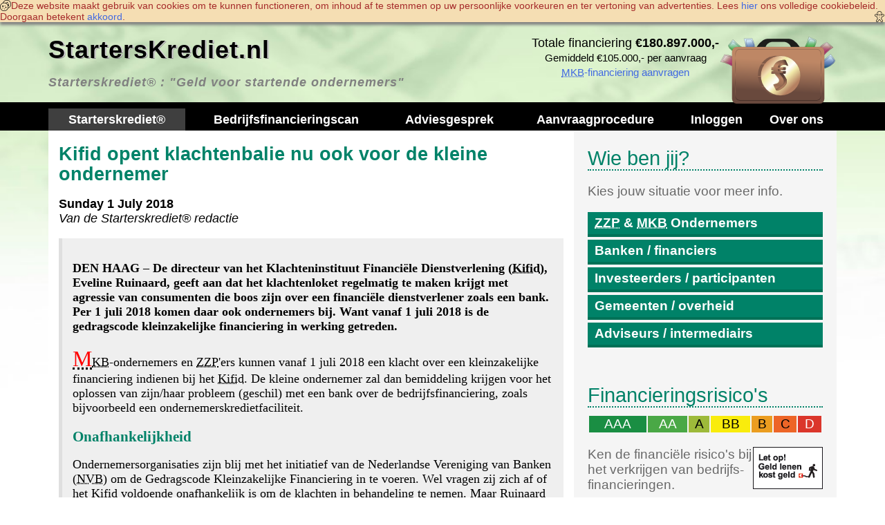

--- FILE ---
content_type: text/html; charset=utf-8
request_url: https://starterskrediet.nl/?p=nieuwsbericht&nieuwsbericht_id=194&nieuwsbericht_name=kifidklachtenkleinzakelijkefinanciering
body_size: 17088
content:
<?xml version="1.0" encoding="utf-8"?><!DOCTYPE html><html xmlns="http://www.w3.org/1999/xhtml" xml:lang="nl" lang="nl"><head>
<title>Kifid opent klachtenbalie nu ook voor de kleine ondernemer [Starterskrediet&reg;] - www.StartersKrediet.nl - kifid, klachteninstituut financiele dienstverlening, geschillencommissie, kleine ondernemers, kleinzakelijke financiering, starterskrediet, ondernemerskrediet, borgstellingskrediet, klachten, probleem, oplossen, ontevreden, nvb, gedragscode, banken,starterskrediet, zakelijk krediet, startende ondernemers</title>
<meta http-equiv="Content-Type" content="text/html;charset=utf-8" />
<meta http-equiv="Content-Language" content="nl-NL" />
<meta http-equiv="Content-Style-Type" content="text/css" />
<meta http-equiv="Content-Script-Type" content="text/javascript" />
<meta name="description" content="Een Starterskrediet is een bedrijfsfinanciering voor startende en gestarte ondernemers." />
<meta name="keywords" content="kifid, klachteninstituut financiele dienstverlening, geschillencommissie, kleine ondernemers, kleinzakelijke financiering, starterskrediet, ondernemerskrediet, borgstellingskrediet, klachten, probleem, oplossen, ontevreden, nvb, gedragscode, banken,starterskrediet, zakelijk krediet, startende ondernemers" />
<meta name="language" content="dutch" />
<meta name="author" content="Starterskrediet Geld voor Startende Ondernemers" />
<meta name="viewport" content="width=device-width, initial-scale=1.0" />
<link rel="shortcut icon" href="/templates/starterskrediet.ico" type="image/x-icon" />
<link rel="apple-touch-icon" href="templates/starterskrediet-iphone.png">
<link rel="apple-touch-icon" sizes="76x76" href="templates/starterskrediet-ipad.png">
<link rel="apple-touch-icon" sizes="120x120" href="templates/starterskrediet-iphone-retina.png">
<link rel="apple-touch-icon" sizes="152x152" href="templates/starterskrediet-ipad-retina.png">
<meta name="application-name" content="Starterskrediet&amp;reg;"/>
		  <meta name="msapplication-TileColor" content="#ffffff"/>
<meta name="msapplication-square70x70logo" content="templates/starterskrediet-tile-tiny.png"/>
			  <meta name="msapplication-square150x150logo" content="templates/starterskrediet-tile-square.png"/>
			  <meta name="msapplication-wide310x150logo" content="templates/starterskrediet-tile-wide.png"/>
			  <meta name="msapplication-square310x310logo" content="templates/starterskrediet-tile-large.png"/>
<meta name="msapplication-notification" content="frequency=30;polling-uri=http://notifications.buildmypinnedsite.com/?feed=starterskrediet.nl/rss.php&amp;id=1;polling-uri2=http://notifications.buildmypinnedsite.com/?feed=starterskrediet.nl/rss.php&amp;id=2;polling-uri3=http://notifications.buildmypinnedsite.com/?feed=starterskrediet.nl/rss.php&amp;id=3;polling-uri4=http://notifications.buildmypinnedsite.com/?feed=starterskrediet.nl/rss.php&amp;id=4;polling-uri5=http://notifications.buildmypinnedsite.com/?feed=starterskrediet.nl/rss.php&amp;id=5; cycle=1"/>
<link rel="stylesheet" href="templates/stylesheets/general.css" type="text/css" />
<link rel="stylesheet" href="templates/stylesheets/template.css" type="text/css" />
<link rel="stylesheet" href="templates/stylesheets/starterskrediet.css" type="text/css" />
<link rel="stylesheet" href="http://fonts.googleapis.com/css?family=Open+Sans:400,300,700,400italic" type="text/css" />
<link rel="stylesheet" href="http://fonts.googleapis.com/css?family=Hind:700" type="text/css" />
<link rel="stylesheet" href="http://fonts.googleapis.com/css?family=Teko:700" type="text/css" />
<link rel="stylesheet" href="http://fonts.googleapis.com/css?family=Source+Sans+Pro:700" type="text/css" />
<link rel="alternate" type="application/rss+xml" href="rss.php" />
<link rel="canonical" href="http://starterskrediet.nl/?p=nieuwsbericht&nieuwsbericht_id=194&nieuwsbericht_name=kifidklachtenkleinzakelijkefinanciering" />
<link href="https://plus.google.com/+starterskredietnl" rel="publisher" />
<link rel="http://starterskrediet.nl/afbeelding/logo/starterskrediet-facebook-profile.jpg" href="thumbnail_image" />
<script type="text/javascript" src="includes/javascript/unframe.js"></script>
<script type="text/javascript" src="includes/javascript/general.js"></script>
<script type="text/javascript" src="includes/javascript/onload.js"></script>
<script type="text/javascript" src="includes/javascript/microsoft/bingads-tag.js"></script>
<script type="text/javascript" src="includes/javascript/linkedin/linkedin-insights-tag.js"></script>
<script type="text/javascript" src="includes/javascript/google/analytics-event-tracking.js"></script>
<script type="text/javascript" src="includes/javascript/google/analytics-tracking-starterskrediet.js"></script>
<noscript><img height="1" width="1" style="display:none;" alt="" src="https://dc.ads.linkedin.com/collect/?pid=80989&fmt=gif" /></noscript><noscript><img src="//bat.bing.com/action/0?ti=4076378&Ver=2" height="0" width="0" style="display:none; visibility: hidden;" /></noscript></head><body>
<div class="cookiecontrol-unknown">
						<img src="/afbeelding/icoon/512/cookies-icons8com.png" style="height:16px;" alt="" align="left" style="margin-right:5px;">
						Deze website maakt gebruik van cookies om te kunnen functioneren, om inhoud af te stemmen op uw persoonlijke voorkeuren en ter vertoning van advertenties.
						Lees <a href="/?p=privacybeleid&ct=cookiecontrol">hier</a> ons volledige cookie&shy;beleid. Doorgaan betekent <a href="/?p=nieuwsbericht&nieuwsbericht_id=194&nieuwsbericht_name=kifidklachtenkleinzakelijkefinanciering&cookie_consent_status=accepted">akkoord</a>.
						<img src="/afbeelding/icoon/512/gingerbreadmancookie-iconsmindcom.png" style="height:16px;" alt="" align="right" style="margin-left:5px;">
						</div>
<header>
<div class="container"><div id="pagina-kop">
<span id="pagina-logo"><a href="/"><img src="/afbeelding/logo/starterskrediet-header.png" alt="starterskrediet Logo" title="Starterskrediet&amp;reg; Logo"></a></span><div id="pagina-score">Totale financiering <strong>&euro;180.897.000,-</strong><br/><small>Gemiddeld &euro;105.000,- per aanvraag</small><br><a href="/?p=bedrijfsfinancieringsaanvraag&ct=header"><abbr title="Midden- en KleinBedrijf">MKB</abbr>-financiering aanvragen</a></div><h1><a href="/">StartersKrediet.nl</a></h1><p>Starterskrediet&reg;
: <em>"Geld voor startende ondernemers"</em>
</p>
</div></div>
<nav><div class="container"><div class="row">
<ul name="menu_header_menu" id="menu_header_menu" title="Hoofdmenu - Snel&amp;shy;menu naar de belangrijkste pagina&#039;s." class="menu:header">
<li name="menu_item_starterskrediet" id="menu_item_starterskrediet"><a href="/?ct=header_menu" title="Een Starterskrediet is een bedrijfsfinanciering voor startende en gestarte ondernemers." class="home">Starterskrediet&reg;</a></li>
<li name="menu_item_bedrijfsfinancieringscan" id="menu_item_bedrijfsfinancieringscan"><a href="/?p=bedrijfsfinancieringscan&amp;ct=header_menu" title="Scan je bedrijf voor mogelijke bedrijfsfinancieringen." class="">Bedrijfs&shy;financiering&shy;scan</a></li>
<li name="menu_item_bedrijfsadviesaanvraag" id="menu_item_bedrijfsadviesaanvraag"><a href="/?p=bedrijfsadviesaanvraag&amp;ct=header_menu" title="Bedrijfsadvies aanvragen." class="">Advies&shy;gesprek</a></li>
<li name="menu_item_aanvraagprocedure" id="menu_item_aanvraagprocedure"><a href="/?p=aanvraagprocedure&amp;ct=header_menu" title="Procedure voor het aanvragen van een Bedrijfsfinanciering." class="">Aanvraag&shy;procedure</a></li>
<li name="menu_item_inloggen" id="menu_item_inloggen"><a href="/?p=account&amp;ct=header_menu" title="Inloggen bestaande relaties." class="">Inloggen</a></li>
<li name="menu_item_over" id="menu_item_over"><a href="/?p=over&amp;ct=header_menu" title="Over StartersKrediet.nl." class="">Over ons</a></li>
</ul>
</div></div></nav>
</header>
<div class="container">
<section class="row">
			<main class="col-md-8" id="pagina-inhoud">
<article itemscope itemtype="http://schema.org/article">
				<div class="nieuwsbericht">
					<h2 itemprop="headline">Kifid opent klachtenbalie nu ook voor de kleine ondernemer</h2>
					<p>
						<time datetime="2018-07-01" itemprop="datepublished"><b>Sunday 1 July 2018</b></time><br/>
						<i>Van de <span itemprop="author">Starterskrediet&reg; redactie</span></i>
					</p>
					<div itemprop="text">
						<p>
							<span itemprop="place" title="2509 Den Haag, Nederland">Den Haag</span>
							&ndash; De directeur van het Klachteninstituut Financi&euml;le Dienstverlening (<abbr title="Klachteninstituut Financi&euml;le Dienstverlening">Kifid</abbr>), Eveline Ruinaard, geeft aan dat het klachtenloket regelmatig te maken krijgt met agressie van consumenten die boos zijn over een financi&euml;le dienstverlener zoals een bank. Per 1 juli 2018 komen daar ook ondernemers bij. Want vanaf 1 juli 2018 is de gedragscode kleinzakelijke financiering in werking getreden.</p><p><abbr title="Midden- en KleinBedrijf">MKB</abbr>-ondernemers en <abbr title="Zelfstandigen Zonder Personeel">ZZP</abbr>'ers kunnen vanaf 1 juli 2018 een klacht over een kleinzakelijke financiering indienen bij het <abbr title="Klachteninstituut Financi&euml;le Dienstverlening">Kifid</abbr>. De kleine ondernemer zal dan bemiddeling krijgen voor het oplossen van zijn/haar probleem (geschil) met een bank over de bedrijfsfinanciering, zoals bijvoorbeeld een ondernemerskrediet&shy;faciliteit.</p>
<h3>Onafhankelijkheid</h3>
<p>Ondernemersorganisaties zijn blij met het initiatief van de Nederlandse Vereniging van Banken (<abbr title="Nederlandse Vereniging van Banken">NVB</abbr>) om de Gedragscode Kleinzakelijke Financiering in te voeren. Wel vragen zij zich af of het <abbr title="Klachteninstituut Financi&euml;le Dienstverlening">Kifid</abbr> voldoende onafhankelijk is om de klachten in behandeling te nemen. Maar Ruinaard geeft aan dat de comissie bestaat uit onafhankelijke oud-bankiers, wetenschappers, rechters en advocaten.</p>
<h3>Voorwaarden en kosten</h3>
<p>Helaas kan niet elke ondernemer meteen zijn/haar beklag doen of een compliment uitdelen over zijn/haar bank of financier. Het bedrijf moet namelijk een omzet hebben tot 5 miljoen euro; de klacht moet gaan over een financiering die vanaf 1 juli 2018 is aangevraagd; en de bank/financier in kwestie moet zich wel hebben gecommitteerd aan de gedragscode.</p>
<p>Het heeft geen zin om een klacht in te dienen als je bedrijf is afgewezen van een krediet. Want een bank of financier mag namelijk nog steeds zelf bepalen, of ze krediet willen verstrekken aan jouw bedrijf. Let daar dus op voordat je de &euro;250,- (of &euro;500,-) kosten betaalt om je klacht in te dienen bij het <abbr title="Klachteninstituut Financi&euml;le Dienstverlening">Kifid</abbr>.</p></div>
<dl>
					<dt>Sleutelwoorden:</dt>
					<dd itemprop="keywords">kifid, klachteninstituut financiele dienstverlening, geschillencommissie, kleine ondernemers, kleinzakelijke financiering, starterskrediet, ondernemerskrediet, borgstellingskrediet, klachten, probleem, oplossen, ontevreden, nvb, gedragscode, banken</dd>
				  </dl>
<span><a href="https://www.facebook.com/sharer/sharer.php?u=http%3A%2F%2Fstarterskrediet.nl%2F%3Fp%3Dnieuwsbericht%26nieuwsbericht_id%3D194%26nieuwsbericht_name%3Dkifidklachtenkleinzakelijkefinanciering" target="_blank"><img src="/afbeelding/icoon/favicon/facebook.ico" alt="Facebook" title="Delen op Facebook" style="max-width:16px;height:auto;"></a><a href="https://plus.google.com/share?url=http%3A%2F%2Fstarterskrediet.nl%2F%3Fp%3Dnieuwsbericht%26nieuwsbericht_id%3D194%26nieuwsbericht_name%3Dkifidklachtenkleinzakelijkefinanciering" target="_blank"><img src="/afbeelding/icoon/favicon/google.ico" alt="Google Plus" title="Delen op Google Plus" style="max-width:16px;height:auto;"></a><a href="https://www.linkedin.com/shareArticle?mini=true&url=http%3A%2F%2Fstarterskrediet.nl%2F%3Fp%3Dnieuwsbericht%26nieuwsbericht_id%3D194%26nieuwsbericht_name%3Dkifidklachtenkleinzakelijkefinanciering&title=Starterskrediet%26reg%3B&summary=Een+Starterskrediet+is+een+bedrijfsfinanciering+voor+startende+en+gestarte+ondernemers.&source=" target="_blank"><img src="/afbeelding/icoon/favicon/linkedin.ico" alt="LinkedIn" title="Delen op LinkedIn" style="max-width:16px;height:auto;"></a></span>
</div>
			  </article>
<hr/>
<div style="color:gray;">
<div style="font-size:36px;font-weight:bold;float:left;">&copy;</div>
<div>
<small>
Dit artikel is (mogelijk) auteursrechtelijk beschermd.
Derhalve is het geheel of gedeeltelijk overnemen van het artikel zonder toestemming strafbaar.
Neem contact op met onze organisatie indien u dit artikel interessant vindt voor gebruik op uw eigen website.
</small>
</div>
</div>
<div style="clear:both;"></div>
<hr/>
<nav>
			<h3>Nu direct doen</h3>
			<ul>
				<li>
					<a href="/?p=nieuws&ct=nieuwsbericht" title="Terug naar nieuwsberichten.">Terug naar nieuwsberichten</a>
				</li>
				<li>
					<a href="/?p=bedrijfsfinancieringscan&ct=nieuwsbericht" title="Bedrijfsfinanciering scan">Bedrijfsfinanciering scan</a>
				</li>
				<li>
					<a href="/?p=bedrijfsadviesaanvraag&ct=nieuwsbericht" title="Vrijblijvend adviesgesprek aanvragen.">Vrijblijvend adviesgesprek aanvragen</a>
				</li>
			</ul>
			</nav>
<script type="text/javascript" src="includes/javascript/bedrijfsfinancieringscan.js"></script>
<h2 title="Met een Bedrijfsfinanciering Scan kom je te weten welke bancaire en alternatieve bedrijfsfinancieringsmogelijkheden er zijn voor jouw bedrijf."><a name="pagina:bedrijfsfinancieringscan" id="pagina:bedrijfsfinancieringscan"></a>Bedrijfsfinanciering scan</h2><div>
<details>
<summary>
<p><b>Voor welke zakelijke financieringsvormen komt jouw bedrijf in aanmerking? Doe de scan en ontdek hoeveel bedrijfsfinanciering je kunt krijgen voor je eigen onderneming of een andere zakelijke investering.</b></p>
</summary>
<p>De (gratis) scan geeft een eerste indicatie van de mogelijkheden. Het is daarom van belang dat je de gevraagde gegevens zo accuraat en volledig mogelijk invult.</p>
</details>
<p>Uiteraard lichten wij de scanuitslag graag telefonisch toe.</p></div>
<form
			name="form_pagina_bedrijfsfinancieringscan"
			id="form_pagina_bedrijfsfinancieringscan"
			action="?p=bedrijfsfinancieringscan&bedrijfsfinancieringscan=verwerken"
			method="post"
			enctype="multipart/form-data"
			onSubmit="return validate_form_pagina_bedrijfsfinancieringscan(this)">
			<table>
				<thead><tr><th>BEDRIJFSFINANCIERING SCAN</th></tr></thead>
				<tfoot>
					<tr>
						<td>
							<table align="center" cellspacing="0" cellpadding="0">
								<tbody>
									<tr>
										<td><abbr title="Aantal scans gemaakt.">7.820&times; ingevuld</abbr></td>
										<td><input type="submit" id="submit" name="submit" value="Bedrijfsfinanciering scannen" title="Scan je onderneming(splannen) voor bedrijfsfinanciering mogelijkheden." /></td>
									</tr>
								</tbody>
							</table><br/>
							<small>Je krijgt een indicatieve (gratis) scan van je mogelijkheden voor het verkrijgen van een bedrijfsfinanciering.</small>
						</td>
					</tr>
				</tfoot>
				<tbody>
					<tr>
						<td>
							<fieldset>
								<legend>Bedrijfs&shy;financiering</legend>
								<p><b>Wat is je benodigde financiering?</b></p>
<p><label for="aanleiding_id">Aanleiding</label>:<br/><select name="aanleiding_id" id="aanleiding_id" style="width:100%;"><option value="">(kies)</option><option value="2" class="aanleiding2"  title="U bent zich aan het orienteren op het ondernemerschap. U wilt weten of u een onderneming kunt beginnen en of het ondernemerschap iets voor u is. U wilt weten welke financieringsmogelijkheden er zijn voor uw idee.">Orienteren op ondernemerschap</option><option value="3" class="aanleiding3"  title="U wilt gaat starten met uw onderneming maar heeft nog geen offici&amp;euml;le stappen genomen. U hebt nog geen inschrijving bij de Kamer van Koophandel.">Bezig met onderneming starten</option><option value="4" class="aanleiding4"  title="U bent uw onderneming gestart. Uw onderneming is onlangs ingeschreven bij de Kamer van Koophandel. Uw heeft zakelijke advies en begeleiding nodig hoe nu verder.">Onderneming gestart en ingeschreven</option><option value="5" class="aanleiding5"  title="U wilt uw bestaande onderneming laten groeien en de omzet vergroten. U zoekt naar een manier om uw productie te vergroten binnen uw huidige koers.">Onderneming laten groeien</option><option value="6" class="aanleiding6"  title="U wilt uw bestaande onderneming uitbreiden met nieuwe producten, diensten en markten. U zoekt naar oplossingen buiten uw huidige activiteiten.">Uitbreiding van uw onderneming</option><option value="7" class="aanleiding7"  title="U wilt uw huidige bedrijfsfinanciering herfinancieren en/of oversluiten naar een gunstigere variant.">Herfinancieren / oversluiten</option><option value="9" class="aanleiding9"  title="U zoekt subsidies voor uw huidige ondernemingsactiviteiten.">Onderneming subsidieren</option><option value="142" class="aanleiding142"  title="U wilt een bestaand bedrijf overnemen en daarin gaan ondernemen. Bijvoorbeeld het bedrijf van uw familie of van uw huidige werkgever.">Bedrijf overnemen</option><option value="8" class="aanleiding8"  title="U hebt een andere aanleiding voor deze aanvraag.">Andere aanleiding</option></select>
</p>
<p><label for="bestedingsdoel">Bestedings&shy;doel</label>:<br/><select name="bestedingsdoel" id="bestedingsdoel" style="width:100%;"><option value="">(kies)</option><option value="bedrijfsovername" >Ander bedrijf overnemen</option>
<option value="vervoersmiddelen" >Auto's/vrachtwagens (aanschaf/lease)</option>
<option value="inventaris" >Bedrijfsmiddelen/inventaris</option>
<option value="bedrijfsuitbreiding" >Bedrijfsactiviteiten uitbreiden</option>
<option value="bedrijfsopvolging" >Bedrijfsopvolging intern</option>
<option value="bedrijfspand" >Bedrijfspand kopen</option>
<option value="bedrijfsruimte" >Bedrijfsruimte huren</option>
<option value="risicoverlaging" >Debiteurrisico verlagen</option>
<option value="durfkapitaal" >Durfkapitaal (door)start/groei/reorganisatie (aandelen)</option>
<option value="franchise" >Franchise deelnemen</option>
<option value="groeikapitaal" >Groeikapitaal lenen</option>
<option value="duurzaamheid" >Groene investering (energiebesparing)</option>
<option value="internationaal" >Internationaal (import/export)</option>
<option value="lastenverlaging" >Lastenverlaging (fiscaal/crediteuren)</option>
<option value="lonen" >Lonen/salarissen voorfinancieren</option>
<option value="onderzoek" >Onderzoek &amp; ontwikkeling</option>
<option value="startkapitaal"  selected="selected">Startkapitaal lenen</option>
<option value="risicokapitaal" >Risicokapitaal start (aandelen)</option>
<option value="voorraadkapitaal" >Voorraad voorfinancieren</option>
<option value="anders" >Ander bestedingsdoel...</option>
</select>
</p>
<p><label for="financieringsbehoefte" title="Vul de financieringsbehoefte van je onderneming in (afgerond op hele euro's).">Financierings&shy;behoefte</label>:<br/>
				<small>Alleen financieringsbehoeften vanaf &euro;5.000,- worden geaccepteerd.</small></br>
				<input
					id="financieringsbehoefte"
					name="financieringsbehoefte"
					type="number"
					value="0"
					min="0"
					step="1"
					max="99999999"
					size="8"
					maxlength="8"
					class="euro"
					style="width:100%;"
					title="Vul de financieringsbehoefte van je onderneming in (afgerond op hele euro's)." /></p>
<p><label for="eigen_vermogen">(Eigen) inbreng/vermogen</label>:<br/>
				<small>Zonder eigen inbreng is geen bedrijfs&shy;financiering mogelijk.</small></br>
				<input
					id="eigen_vermogen"
					name="eigen_vermogen"
					type="number"
					value="0"
					placeholder="Eigen inbreng/vermogen"
					min="0"
					step="1"
					max="999999"
					size="6"
					maxlength="6"
					class="euro"
					style="width:100%;"
					title="Geef aan hoeveel eigen geld je kunt inbrengen voor de bedrijfsfinanciering. Rond af op hele euro's." /></p>
<p><label for="vraag">Ruimte voor vragen en/of opmerkingen</label>:<br/>
				<input
					id="vraag"
					name="vraag"
					type="text"
					value=""
					placeholder="Vraag/opmerkingen"
					size="70"
					maxlength="255"
					title="Gebruik deze ruimte om een eventuele vraag of toelichting bij de reactie te vermelden."
					class="vraag"
					style="width:100%;"  /></p>
<input
				id="regeling_id"
				name="regeling_id"
				type="hidden"
				value="3" />
					</fieldset>
							<fieldset>
								<legend>Bedrijfs&shy;profiel</legend>
								<p><b>Vertel ons over je bedrijf?</b></p>
<p><label for="bedrijfsnaam">Bedrijfs&shy;naam</label>:<br/>
				<input
					id="bedrijfsnaam"
					name="bedrijfsnaam"
					type="text"
					value=""
					size="30"
					maxlength="50"
					placeholder="Bedrijfsnaam"
					pattern=".{3,}"
					class="bedrijf"
					style="width:100%;"
					title="Vul de bedrijfsnaam in."
					required /></p>
<p><label for="rechtsvorm_id">Rechtsvorm</label>:<br/><select name="rechtsvorm_id" id="rechtsvorm_id" style="width:100%;"><option value="">(kies)</option><option value="66" class="rechtsvorm66"  title="Eenmanszaak (EZ). Ook wel ZZP.">Eenmanszaak (EZ)</option><option value="67" class="rechtsvorm67"  title="Vereniging.">Vereniging</option><option value="68" class="rechtsvorm68"  title="Commanditaire Vennootschap (C.V.).">Commanditaire Vennootschap (CV)</option><option value="69" class="rechtsvorm69"  title="Vennootschap onder Firma (V.O.F.).">Vennootschap onder Firma (VOF)</option><option value="70" class="rechtsvorm70"  title="Maatschap (MTS.).">Maatschap (MTS)</option><option value="71" class="rechtsvorm71"  title="Co&amp;ouml;peratie, met beperkte aansprakelijkheid (B.A.), uitgesloten aansprakelijkheid (U.A.) of wettelijke aansprakelijkheid (W.A.).">Co-operatie (BA, UA, WA)</option><option value="72" class="rechtsvorm72"  title="Stichting.">Stichting</option><option value="73" class="rechtsvorm73"  title="Besloten Vennootschap (B.V.).">Besloten Vennootschap (BV)</option><option value="154" class="rechtsvorm154"  title="Engelse Private Limited Company (Ltd.)">Engelse Limited Liability (Ltd)</option><option value="155" class="rechtsvorm155"  title="Duitse Gesellschaft mit beschr&amp;auml;nkter Haftung (GmbH).">Duitse Besloten Vennootschap (GmbH)</option><option value="156" class="rechtsvorm156"  title="Belgische Besloten Vennootschap met Beperkte Aansprakelijkheid (B.V.B.A.).">Belgische Besloten Vennootschap (BVBA)</option><option value="157" class="rechtsvorm157"  title="Franse Soci&amp;eacute;t&amp;eacute; priv&amp;eacute;e &amp;Agrave; Responsabilit&amp;eacute; Limit&amp;eacute;e (S.A.R.L.).">Franse Societe privee A Responsabilite Limitee (SARL)</option><option value="74" class="rechtsvorm74"  title="Naamloze Vennootschap (N.V.).">Naamloze Vennootschap (NV)</option><option value="75" class="rechtsvorm75"  title="Andere rechtsvorm.">Andere rechtsvorm</option></select>
</p>
<p><label for="oprichtingsjaar">Jaar van oprichting</label>:<br/><select name="oprichtingsjaar" id="oprichtingsjaar" style="width:100%;"><option value="">(kies)</option><option value="2027" >2027</option><option value="2026"  selected="selected">2026</option><option value="2025" >2025</option><option value="2024" >2024</option><option value="2023" >2023</option><option value="2022" >2022</option><option value="2021" >2021</option><option value="2020" >2020</option><option value="2019" >2019</option><option value="2018" >2018</option><option value="2017" >2017</option><option value="2016" >2016</option><option value="2015" >2015</option><option value="2014" >2014</option><option value="2013" >2013</option><option value="2012" >2012</option><option value="2011" >2011</option><option value="2010" >2010</option><option value="2009" >2009</option><option value="2008" >2008</option><option value="2007" >2007</option><option value="2006" >2006</option><option value="2005" >2005</option><option value="2004" >2004</option><option value="2003" >2003</option><option value="2002" >2002</option><option value="2001" >2001</option><option value="2000" >2000</option><option value="1999" >1999</option><option value="1998" >1998</option><option value="1997" >1997</option><option value="1996" >1996</option><option value="1995" >1995</option><option value="1994" >1994</option><option value="1993" >1993</option><option value="1992" >1992</option><option value="1991" >1991</option><option value="1990" >1990</option><option value="1989" >1989</option><option value="1988" >1988</option><option value="1987" >1987</option><option value="1986" >1986</option><option value="1985" >1985</option><option value="1984" >1984</option><option value="1983" >1983</option><option value="1982" >1982</option><option value="1981" >1981</option><option value="1980" >1980</option><option value="1979" >1979</option><option value="1978" >1978</option><option value="1977" >1977</option><option value="1976" >1976</option><option value="1975" >1975</option><option value="1974" >1974</option><option value="1973" >1973</option><option value="1972" >1972</option><option value="1971" >1971</option><option value="1970" >1970</option><option value="1969" >1969</option><option value="1968" >1968</option><option value="1967" >1967</option><option value="1966" >1966</option><option value="1965" >1965</option><option value="1964" >1964</option><option value="1963" >1963</option><option value="1962" >1962</option><option value="1961" >1961</option><option value="1960" >1960</option><option value="1959" >1959</option><option value="1958" >1958</option><option value="1957" >1957</option><option value="1956" >1956</option><option value="1955" >1955</option><option value="1954" >1954</option><option value="1953" >1953</option><option value="1952" >1952</option><option value="1951" >1951</option><option value="1950" >1950</option><option value="1949" >1949</option><option value="1948" >1948</option><option value="1947" >1947</option><option value="1946" >1946</option><option value="1945" >1945</option><option value="1944" >1944</option><option value="1943" >1943</option><option value="1942" >1942</option><option value="1941" >1941</option><option value="1940" >1940</option><option value="1939" >1939</option><option value="1938" >1938</option><option value="1937" >1937</option><option value="1936" >1936</option><option value="1935" >1935</option><option value="1934" >1934</option><option value="1933" >1933</option><option value="1932" >1932</option><option value="1931" >1931</option><option value="1930" >1930</option><option value="1929" >1929</option><option value="1928" >1928</option><option value="1927" >1927</option><option value="1926" >1926</option><option value="1925" >1925</option><option value="1924" >1924</option><option value="1923" >1923</option><option value="1922" >1922</option><option value="1921" >1921</option><option value="1920" >1920</option><option value="1919" >1919</option><option value="1918" >1918</option><option value="1917" >1917</option><option value="1916" >1916</option><option value="1915" >1915</option><option value="1914" >1914</option><option value="1913" >1913</option><option value="1912" >1912</option><option value="1911" >1911</option><option value="1910" >1910</option><option value="1909" >1909</option><option value="1908" >1908</option><option value="1907" >1907</option><option value="1906" >1906</option><option value="1905" >1905</option><option value="1904" >1904</option><option value="1903" >1903</option><option value="1902" >1902</option><option value="1901" >1901</option><option value="1900" >1900</option></select>
</p>
<p><label for="sbi"><abbr title="Standaard Bedrijfs Indeling">SBI</abbr>-code (branche)</label>:<br/>
				<small>Helpt bij het vinden van branche-specifieke financierings&shy;regelingen/subsidies.</small></br>
<select name="sbi" id="sbi" style="width:100%;"><option value="">(kies)</option><optgroup label="Landbouw/bosbouw/visserij">
<option value="01" >Landbouw/jacht</option>
<option value="02" >Bosbouw</option>
<option value="03" >Visserijen</option>
</optgroup>
<optgroup label="Winning van delfstoffen">
<option value="06" >Aardolie/aardgas</option>
<option value="08" >Delfstoffen</option>
<option value="09" >Dienstverlening voor...</option>
</optgroup>
<optgroup label="(Maak)industrie">
<option value="10" >Voedingsmiddelen</option>
<option value="11" >Dranken</option>
<option value="12" >Tabaksproducten</option>
<option value="13" >Textiel</option>
<option value="14" >Kleding</option>
<option value="15" >Leer, lederwaren en schoenen</option>
<option value="16" >Primaire hout/kurk/riet bewerking</option>
<option value="17" >Papier- en karton(waren)</option>
<option value="18" >Drukkerijen, reproductie van opgenomen media</option>
<option value="19" >Cokesovenproducten en aardolieverwerking</option>
<option value="20" >Chemische producten</option>
<option value="21" >Farmaceutische grondstoffen en producten</option>
<option value="22" >Rubber en kunststof producten</option>
<option value="23" >Overige niet-metaalhoudende minerale producten</option>
<option value="24" >Metalen in primaire vorm</option>
<option value="25" >Metaalproducten</option>
<option value="26" >Computers en elektronische/optische apparatuur</option>
<option value="27" >Elektrische apparatuur</option>
<option value="28" >Overige machines en apparaten</option>
<option value="29" >Auto's, aanhangwagens en opleggers</option>
<option value="30" >Overige transportmiddelen</option>
<option value="31" >Meubels</option>
<option value="32" >Overige goederen</option>
<option value="33" >Reparatie/installatie van machines/apparaten</option>
</optgroup>
<optgroup label="Elektriciteit/aardgas/stoom/gekoelde lucht">
<option value="35" >Productie/distributie van en handel in...</option>
</optgroup>
<optgroup label="Water; afval/sanering">
<option value="36" >Winning/distributie van water</option>
<option value="37" >Afvalwaterinzameling en -behandeling</option>
<option value="38" >Afvalinzameling en -behandeling, recycling</option>
<option value="39" >Sanering en overig afvalbeheer</option>
</optgroup>
<optgroup label="Bouwnijverheid">
<option value="41" >Burgerlijke/utiliteitsbouw en projectontwikkeling</option>
<option value="42" >Grond-, water- en wegenbouw</option>
<option value="43" >Gespecialiseerde bouwwerkzaamheden</option>
</optgroup>
<optgroup label="Groot-/detailhandel; autoreparatie">
<option value="45" >Auto-, motor- en aanhanger handel/reparatie</option>
<option value="46" >Groothandel en handelsbemiddeling</option>
<option value="47" >Detailhandel</option>
</optgroup>
<optgroup label="Vervoer/opslag">
<option value="49" >Vervoer over land</option>
<option value="50" >Vervoer over water</option>
<option value="51" >Luchtvaart</option>
<option value="52" >Opslag en dienstverlening voor vervoer</option>
<option value="53" >Post/koeriers</option>
</optgroup>
<optgroup label="Logies-/maaltijd-/drankverstrekking">
<option value="55" >Logiesverstrekking</option>
<option value="56" >Eet- en drinkgelegenheden</option>
</optgroup>
<optgroup label="Informatie/communicatie">
<option value="58" >Uitgeverijen</option>
<option value="59" >Productie/distributie van geluid/films/t.v.-programma's</option>
<option value="60" >Verzorgen/uitzenden van radio-/t.v.-programma's</option>
<option value="61" >Telecommunicatie</option>
<option value="62" >Dienstverlenende IT-activiteiten</option>
<option value="63" >Informatiedienstverlening</option>
</optgroup>
<optgroup label="Financi&amp;euml;le instellingen">
<option value="64" >Financi&euml;le instellingen</option>
<option value="65" >Verzekeringen/pensioenfondsen</option>
<option value="66" >Overige financi&euml;le dienstverlening</option>
</optgroup>
<optgroup label="Onroerend goed; verhuur/handel">
<option value="68" >Onroerend goed; verhuur/handel</option>
</optgroup>
<optgroup label="Zakelijke dienstverlening">
<option value="69" >Accountancy/administratie, fiscaal/juridisch advies</option>
<option value="70" >Holdings, concerndiensten, managementadvisering</option>
<option value="71" >Architecten, ingenieurs en technisch ontwerp/advies</option>
<option value="72" >Speur-/ontwikkelingswerk</option>
<option value="73" >Reclame en marktonderzoek</option>
<option value="74" >Industrieel ontwerp/vormgeving, fotografie, consultancy</option>
<option value="75" >Veterinaire dienstverlening</option>
</optgroup>
<optgroup label="Verhuur roerende goederen; zakelijke dienstverlening">
<option value="77" >Verhuur/lease; auto, consumentenartikelen, machines</option>
<option value="78" >Arbeidsbemiddeling, uitzendbureaus en personeel</option>
<option value="79" >Reisbemiddeling/-organisatie, reserveringsbureaus</option>
<option value="80" >Beveiliging/opsporing</option>
<option value="81" >Facility management, reiniging en landschapsverzorging</option>
<option value="82" >Overige zakelijke dienstverlening</option>
</optgroup>
<optgroup label="Openbaar bestuur">
<option value="84" >Openbaar bestuur, overheidsdiensten</option>
</optgroup>
<optgroup label="Onderwijs">
<option value="85" >Onderwijs</option>
</optgroup>
<optgroup label="Gezondheids-/welzijnszorg">
<option value="86" >Gezondheidszorg</option>
<option value="87" >Verpleging/verzorging</option>
<option value="88" >Maatschappelijke dienstverlening</option>
</optgroup>
<optgroup label="Cultuur/sport/recreatie">
<option value="90" >Kunst</option>
<option value="91" >Archieven, musea, dieren-/plantentuinen</option>
<option value="92" >Loterijen/kansspelen</option>
<option value="93" >Sport/recreatie</option>
</optgroup>
<optgroup label="Overige dienstverlening">
<option value="94" >Religieuze/politieke organisaties, hobbyclubs</option>
<option value="95" >Reparatie computers en consumentenartikelen</option>
<option value="96" >Wellness, overige dienstverlening, uitvaartbranche</option>
</optgroup>
<optgroup label="Huishoudens als werkgever">
<option value="97" >Werkgever van huishoudelijk personeel</option>
<option value="98" >Productie/gebruik van eigen huishoudgoederen/diensten</option>
</optgroup>
<optgroup label="Extraterritoriaal">
<option value="99" >Extraterritoriale organisaties/lichamen</option>
</optgroup>
</select>

</p>
<p><label for="producten" title="Welke producten biedt je bedrijf aan? Als je geen producten verkoopt, kun je dit veld leeg laten.">Aangeboden product(en)</label>:<br/>
				<input
					id="producten"
					name="producten"
					type="text"
					placeholder="Producten welke je bedrijf aanbiedt"
					value=""
					size="30"
					maxlength="255"
					title="Welke producten biedt je bedrijf aan? Als je geen producten verkoopt, kun je dit veld leeg laten."
					class="tekstregel"
					style="width:100%;" /></p>
<p><label for="diensten" title="Welke producten biedt je bedrijf aan? Als je geen diensten verricht, kun je dit veld leeg laten.">Aangeboden dienst(en)</label>:<br/>
				<input
					id="diensten"
					name="diensten"
					type="text"
					placeholder="Diensten welke je bedrijf aanbiedt"
					value=""
					size="30"
					maxlength="255"
					title="Welke producten biedt je bedrijf aan? Als je geen diensten verricht, kun je dit veld leeg laten."
					class="tekstregel"
					style="width:100%;" /></p>
<p><label for="jaaromzet">Jaar&shy;omzet</label>:<br/>
				<input
					id="jaaromzet"
					name="jaaromzet"
					type="number"
					value="0"
					placeholder="jaaromzet"
					min="0"
					step="1"
					max="99999999"
					size="8"
					maxlength="8"
					class="euro"
					style="width:100%;"
					title="Geef een indicatie van de (te verwachten) jaaromzet van je onderneming voor dit jaar (in hele euro's)." /></p>
<p><label for="cashflow">Cashflow (indicatie)</label>:<br/><small>Hoeveel houdt je bedrijf gemiddeld over aan het eind van de maand?</small><br/>
				<input
					id="cashflow"
					name="cashflow"
					type="number"
					value="0"
					placeholder="cashflow"
					min="-999999"
					step="1"
					max="999999"
					size="7"
					maxlength="7"
					class="euro"
					style="width:100%;"
					title="Geef een indicatie van de gemiddelde cashflow van de afgelopen 3 maanden van je onderneming (in hele euro's)." /></p>
<p><label for="werknemers">Aantal werk&shy;nemers</label>:<br/><small>Oprichters, bestuurders en <abbr title="Directeur Groot Aandeelhouders">DGA</abbr>'s niet meegeteld.</small><br/>
				<input
					id="werknemers"
					name="werknemers"
					type="number"
					value="0"
					placeholder="Werknemers"
					min="0"
					step="1"
					max="9999"
					size="4"
					maxlength="4"
					class="team"
					style="width:100%;"
					title="Hoeveel werknemers heeft je bedrijf in dienst / op de loonlijst staan?" /></p>
<p><label for="website">Bedrijfs&shy;website</label>:<br/>
				<input
					id="website"
					name="website"
					type="url"
					value=""
					placeholder="http://www.bedrijfswebsite.nl"
					size="30"
					maxlength="100"
					title="Heeft je onderneming een website? Vul deze dan hier in (inclusief http://)."
					style="width:100%;" /></p>
					</fieldset>
							<fieldset>
								<legend>Ondernemer</legend>
								<p><b>Wie ben jij? <small>(hanteer je zakelijke contact&shy;gegevens)</small></b></p>
<p><label for="geslacht">Geslacht</label>:<br/><select name="geslacht" id="geslacht" style="width:100%;"><option value="m" >Heer</option>
<option value="v" >Mevrouw</option>
<option value="o"  selected="selected">Heer/Mevrouw</option>
</select>
</p><p><label for="voornaam">Naam (voluit)</label>:<br/>
		  		<input
					id="voornaam"
					name="voornaam"
					type="text"
					placeholder="Voornaam (volledig)"
					value=""
					size="10"
					maxlength="32"
					title="Vul uw (volledige) voornaam in. Gebruik geen initialen maar schrijf uw voornaam voluit."
					pattern="^(\S.*){1,}"
					style="width:39%;"
					class="persoon"
					 required />
				<wbr/>
				<input
					id="tussenvoegsel"
					name="tussenvoegsel"
					type="text"
					placeholder="Tussenvoegsel"
					value=""
					size="5"
					maxlength="16"
					title="Vul eventuele tussenvoegel(s) in."
					style="width:19%;"
					list="tussenvoegsel_suggesties" />
				<input
					id="achternaam"
					name="achternaam"
					type="text"
					placeholder="Achternaam"
					value=""
					size="15"
					maxlength="32"
					title="Vul uw achternaam in. Schrijf uw achternaam voluit."
					pattern="^(\S.*){2,}"
					style="width:39%;"
					 required />
				<datalist id="tussenvoegsel_suggesties">
<option value="'s">
<option value="'t">
<option value="a">
<option value="aan">
<option value="aan 't">
<option value="aan de">
<option value="aan den">
<option value="aan der">
<option value="aan het">
<option value="aan t">
<option value="af">
<option value="al">
<option value="am">
<option value="am de">
<option value="auf">
<option value="auf dem">
<option value="auf den">
<option value="auf der">
<option value="auf ter">
<option value="aus">
<option value="aus 'm">
<option value="aus dem">
<option value="aus den">
<option value="aus der">
<option value="aus m">
<option value="ben">
<option value="bij">
<option value="bij 't">
<option value="bij de">
<option value="bij den">
<option value="bij het">
<option value="bij t">
<option value="bin">
<option value="boven d">
<option value="boven d'">
<option value="d">
<option value="d'">
<option value="da">
<option value="dal">
<option value="dal'">
<option value="dalla">
<option value="das">
<option value="de">
<option value="de die">
<option value="de die le">
<option value="de l">
<option value="de l'">
<option value="de la">
<option value="de las">
<option value="de le">
<option value="de van der">
<option value="deca">
<option value="degli">
<option value="dei">
<option value="del">
<option value="della">
<option value="den">
<option value="der">
<option value="des">
<option value="di">
<option value="die le">
<option value="do">
<option value="don">
<option value="dos">
<option value="du">
<option value="el">
<option value="het">
<option value="i">
<option value="im">
<option value="in">
<option value="in 't">
<option value="in de">
<option value="in den">
<option value="in der">
<option value="in het">
<option value="in t">
<option value="l">
<option value="l'">
<option value="la">
<option value="las">
<option value="le">
<option value="les">
<option value="lo">
<option value="los">
<option value="of">
<option value="onder">
<option value="onder 't">
<option value="onder de">
<option value="onder den">
<option value="onder het">
<option value="onder t">
<option value="op">
<option value="op 't">
<option value="op de">
<option value="op den">
<option value="op der">
<option value="op gen">
<option value="op het">
<option value="op t">
<option value="op ten">
<option value="over">
<option value="over 't">
<option value="over de">
<option value="over den">
<option value="over het">
<option value="over t">
<option value="s">
<option value="s'">
<option value="t">
<option value="te">
<option value="ten">
<option value="ter">
<option value="tho">
<option value="thoe">
<option value="thor">
<option value="to">
<option value="toe">
<option value="tot">
<option value="uijt">
<option value="uijt 't">
<option value="uijt de">
<option value="uijt den">
<option value="uijt te de">
<option value="uijt ten">
<option value="uit">
<option value="uit 't">
<option value="uit de">
<option value="uit den">
<option value="uit het">
<option value="uit t">
<option value="uit te de">
<option value="uit ten">
<option value="unter">
<option value="van">
<option value="van 't">
<option value="van de">
<option value="van de l">
<option value="van de l'">
<option value="van den">
<option value="van der">
<option value="van gen">
<option value="van het">
<option value="van la">
<option value="van t">
<option value="van ter">
<option value="van van de">
<option value="ver">
<option value="vom">
<option value="von">
<option value="von 't">
<option value="von dem">
<option value="von den">
<option value="von der">
<option value="von t">
<option value="voor">
<option value="voor 't">
<option value="voor de">
<option value="voor den">
<option value="voor in 't">
<option value="voor in t">
<option value="vor">
<option value="vor der">
<option value="zu">
<option value="zum">
<option value="zur">
</datalist></p>
<p><label for="emailadres">E-mail&shy;adres</label>:<br/>
				<input
					id="emailadres"
					name="emailadres"
					type="email"
					placeholder="E-mailadres (zakelijk)"
					value=""
					size="35"
					maxlength="64"
					title="Vul uw e-mailadres in. Dit moet een geldig e-mailadres zijn. U ontvangt de reactie op dit e-mailadres. Hanteer zo veel mogelijk uw zakelijke adresgegevens."
					style="width:100%;"
					required /></p>
<p><label for="opt_in_status" title="Wilt u af en toe een (gratis) e-mailbericht ontvangen met nieuws &amp; actualiteiten, handige tips en praktische informatie over deze website? U kunt zich op ieder moment weer afmelden, als u zich later bedenkt.">E-mail updates?</label><br/><select name="opt_in_status" id="opt_in_status" style="width:100%;"><option value="0" >Geen updates ontvangen</option>
<option value="1"  selected="selected">Ja, houd mij op de hoogte!</option>
</select>
</p>
<p><label for="telefoonnummer">Telefoon&shy;nummer</label>:<br/>
				<input
					id="telefoonnummer"
					name="telefoonnummer"
					type="tel"
					placeholder="Telefoonnummer (mobiel)"
					value=""
					size="10"
					maxlength="16"
					title="Vul uw (mobiele) telefoonnummer in. Hanteer zo veel mogelijk uw zakelijke adresgegevens. Indien u(w bedrijf) in het buitenland gevestigd bent/is, vul dan ook de landcode in inclusief de twee voorloopnullen."
					pattern="(?:0|0031|0032|0049)\d{8,11}"
					style="width:100%;"
					required /></p>
<p><label for="postcode">Post&shy;code</label>:<br/>
				<input
					id="postcode"
					name="postcode"
					type="text"
					placeholder="Postcode"
					value=""
					size="6"
					maxlength="7"
					title="Vul een Nederlandse postcode in. Hanteer zo veel mogelijk uw zakelijke adresgegevens."
					pattern="[1-9][0-9]{3}\s?[a-zA-Z]{2}"
					style="width:100%;"
					class="postcode"
					required />
			  </p>
			  <p><label for="huisnummer">Huis&shy;nummer</label>:<br/>
				<input
					id="huisnummer"
					name="huisnummer"
					type="number"
					placeholder="Huisnummer"
					value="0"
					min="1"
					step="1"
					max="19999"
					size="3"
					maxlength="5"
					title="Vul uw huisnummer in (zonder toevoegingen). Hanteer zo veel mogelijk uw zakelijke adresgegevens."
					pattern="[0-9]{1,5}"
					class="huisnummer"
					style="width:50%;"
					required />
				<wbr/>
				(<abbr title="Toevoeging">toev.</abbr>
				<input
					id="huisnummer_toevoeging"
					name="huisnummer_toevoeging"
					type="text"
					placeholder="Toevoeging"
					value=""
					size="2"
					maxlength="8"
					title="Vul een eventuele toevoeging op uw huisnummer in. Hanteer zo veel mogelijk uw zakelijke adresgegevens."
					style="width:25%;"
					class="huisnummer_toevoeging"
					list="huisnummer_toevoeging_suggesties" />)
				<datalist id="huisnummer_toevoeging_suggesties">
<option value="a">
<option value="b">
<option value="c">
<option value="d">
<option value="e">
<option value="f">
<option value="g">
<option value="h">
<option value="i">
<option value="j">
<option value="k">
<option value="l">
<option value="m">
<option value="n">
<option value="o">
<option value="p">
<option value="q">
<option value="r">
<option value="s">
<option value="t">
<option value="u">
<option value="v">
<option value="w">
<option value="x">
<option value="y">
<option value="z">
<option value="hs">
<option value="huis">
<option value="app">
<option value="sous">
<option value="bis">
<option value="bis1">
<option value="bis2">
<option value="bg">
<option value="1hg">
<option value="1hoog">
<option value="2hg">
<option value="2hoog">
<option value="3hg">
<option value="3hoog">
<option value="4hg">
<option value="4hoog">
<option value="5hg">
<option value="5hoog">
<option value="beneden">
<option value="boven">
<option value="voor">
<option value="achter">
<option value="ii">
<option value="iii">
<option value="iv">
<option value="-1">
<option value="-2">
<option value="-3">
<option value="-4">
<option value="-5">
<option value="-6">
<option value="-7">
<option value="-8">
<option value="-9">
<option value="-10">
<option value="-11">
<option value="-12">
<option value="-13">
<option value="-14">
<option value="-15">
<option value="-16">
<option value="-17">
<option value="-18">
<option value="-19">
<option value="-01">
<option value="-02">
<option value="-03">
<option value="-04">
<option value="-05">
<option value="-06">
<option value="-07">
<option value="-08">
<option value="-09">
<option value="-001">
<option value="-002">
<option value="-003">
<option value="-004">
<option value="-005">
<option value="-006">
<option value="-007">
<option value="-008">
<option value="-009">
<option value="-010">
<option value="-001">
<option value="-002">
<option value="-003">
<option value="-004">
<option value="-005">
<option value="-006">
<option value="-007">
<option value="-008">
<option value="-009">
<option value="-100">
<option value="-101">
<option value="-102">
<option value="-103">
<option value="-104">
<option value="-105">
<option value="-106">
<option value="-107">
<option value="-108">
<option value="-109">
<option value="-110">
<option value="-111">
<option value="-112">
<option value="-113">
<option value="-114">
<option value="-115">
<option value="-116">
<option value="-117">
<option value="-118">
<option value="-119">
<option value="-200">
<option value="-201">
<option value="-202">
<option value="-203">
<option value="-204">
<option value="-205">
<option value="-206">
<option value="-207">
<option value="-208">
<option value="-209">
<option value="-210">
<option value="-211">
<option value="-212">
<option value="-213">
<option value="-214">
<option value="-215">
<option value="-216">
<option value="-217">
<option value="-218">
<option value="-219">
<option value="noord">
<option value="oost">
<option value="zuid">
<option value="west">
</datalist></p>
<p><label for="hoe_gehoord">Hoe gehoord?</label><br/>
					<input
						id="hoe_gehoord"
						name="hoe_gehoord"
						type="text"
						placeholder="Hoe gehoord"
						value=""
						size="30"
						maxlength="255"
						title="Vertel hoe je over ons hebt gehoord. Wees zo specifiek mogelijk."
						class="tekstregel"
						style="width:100%;"
						list="hoe_gehoord_suggesties" />
					<datalist id="hoe_gehoord_suggesties">
<option value="abn amro bank">
<option value="accountant">
<option value="advertentie">
<option value="adviseur">
<option value="adwords">
<option value="app">
<option value="baas">
<option value="bank">
<option value="bedrijfsadviseur">
<option value="bekende">
<option value="bekenden">
<option value="belastingadviseur">
<option value="belastingdienst">
<option value="belastinggids">
<option value="beurs">
<option value="billboard">
<option value="bing">
<option value="bni">
<option value="boekhouder">
<option value="branchegenoot">
<option value="bus">
<option value="campus">
<option value="coach">
<option value="collega">
<option value="collegas">
<option value="crowdfundingwebsite">
<option value="dochter">
<option value="email">
<option value="evenement">
<option value="ex">
<option value="facebook">
<option value="familie">
<option value="financieel adviseur">
<option value="fiscalist">
<option value="forum">
<option value="gemeente">
<option value="google">
<option value="hogeschool">
<option value="internet">
<option value="investeerder">
<option value="ing bank">
<option value="journaal">
<option value="kennis">
<option value="kind">
<option value="klant">
<option value="krant">
<option value="kvk">
<option value="leidinggevende">
<option value="linkedin">
<option value="medewerker">
<option value="media">
<option value="metro">
<option value="moeder">
<option value="neef">
<option value="nicht">
<option value="nieuws">
<option value="nieuwsbericht">
<option value="nu.nl">
<option value="oma">
<option value="ondernemer">
<option value="opa">
<option value="opleiding">
<option value="personeel">
<option value="poster">
<option value="rabobank">
<option value="radio">
<option value="reclamebord">
<option value="rijksoverheid">
<option value="school">
<option value="social media">
<option value="spits">
<option value="sticker">
<option value="telegraaf">
<option value="teletext">
<option value="televisie">
<option value="tram">
<option value="trein">
<option value="tv">
<option value="twitter">
<option value="universiteit">
<option value="vader">
<option value="vriend">
<option value="vrienden">
<option value="vriendin">
<option value="website">
<option value="werkgever">
<option value="yahoo">
<option value="zelf gezocht">
<option value="zoekmachine">
<option value="zoon">
</datalist></p>
					</fieldset>
						</td>
					</tr>
				</tbody>
			</table>
		  </form>
<div style="float:left;font-size:smaller;vertical-align:middle;">
		  	<img src="afbeelding/icoon/16/shield.png" width="16" height="16" alt="Uw gegevens zijn veilig bij ons." title="Uw gegevens zijn veilig bij ons.">
		  	<a href="/?p=privacybeleid&ct=bedrijfsfinancieringscan" target="_blank" title="Uw gegevens zijn veilig bij ons.">Veilige gegevensverwerking</a>
		  </div>
<div style="float:right;font-size:smaller;vertical-align:middle;"><span><a href="https://www.facebook.com/sharer/sharer.php?u=http%3A%2F%2Fstarterskrediet.nl%2F%3Fp%3Dnieuwsbericht%26nieuwsbericht_id%3D194%26nieuwsbericht_name%3Dkifidklachtenkleinzakelijkefinanciering" target="_blank"><img src="/afbeelding/icoon/favicon/facebook.ico" alt="Facebook" title="Delen op Facebook" style="max-width:16px;height:auto;"></a><a href="https://plus.google.com/share?url=http%3A%2F%2Fstarterskrediet.nl%2F%3Fp%3Dnieuwsbericht%26nieuwsbericht_id%3D194%26nieuwsbericht_name%3Dkifidklachtenkleinzakelijkefinanciering" target="_blank"><img src="/afbeelding/icoon/favicon/google.ico" alt="Google Plus" title="Delen op Google Plus" style="max-width:16px;height:auto;"></a><a href="https://www.linkedin.com/shareArticle?mini=true&url=http%3A%2F%2Fstarterskrediet.nl%2F%3Fp%3Dnieuwsbericht%26nieuwsbericht_id%3D194%26nieuwsbericht_name%3Dkifidklachtenkleinzakelijkefinanciering&title=Starterskrediet%26reg%3B&summary=Een+Starterskrediet+is+een+bedrijfsfinanciering+voor+startende+en+gestarte+ondernemers.&source=" target="_blank"><img src="/afbeelding/icoon/favicon/linkedin.ico" alt="LinkedIn" title="Delen op LinkedIn" style="max-width:16px;height:auto;"></a></span>
</div>
<div style="clear:both;"></div>
<dl><dt>Sleutelwoorden:</dt><dd>zakelijke financiering mogelijkheden, bedrijfsfinanciering scannen, maximaal bedrijfskrediet berekenen, hoeveel geld lenen bedrijf</dd></dl>
<div class="kader-inhoud" id="kader:over" name="kader:over">
<h3>Over Starterskrediet&reg;</h3>
<div>
<p><b>Wij zijn een landelijk werkende onafhankelijke bedrijfs&shy;advies&shy;organisatie die zich specialiseert in voordelige zakelijke leningen/kredieten voor startende en groeiende <abbr title="Zelfstandigen Zonder Personeel">ZZP</abbr> &amp; <abbr title="Midden- en Klein Bedrijf">MKB</abbr>-ondernemers.</b></p>
<p><img src="/afbeelding/logo/starterskrediet-header.png" alt="Logo" title="Starterskrediet&reg; Logo" align="right">Starterskrediet&reg; maakt financieren mogelijk voor ondernemers, die voorheen dachten dat ze g&eacute;&eacute;n kans hadden op het verkrijgen van een bedrijfs&shy;financiering. Met behulp van bancaire &eacute;n alternatieve financieringen en subsidie/garantie&shy;regelingen kunnen ondernemers toch een eigen bedrijf starten en laten groeien.</p>
<ul class="menu-afvinken">
<li><p>Thuis in alle zakelijke financierings&shy;regelingen</p></li>
<li><p>Deskundige en onafhankelijke bedrijfsadviseurs door heel Nederland</p></li>
<li><p>Altijd een gratis kennismakings- &amp; inventarisatie&shy;gesprek</p></li>
</ul>
<p>Laat je door ons landelijke team van <a href="/?p=bedrijfsadviesaanvraag&amp;ct=over">bedrijfs&shy;financierings&shy;adviseurs</a> begeleiden bij de correcte aanvraag van jouw zakelijk krediet. Laat je door ons informeren over de vele alternatieve financierings&shy;mogelijkheden en interessante subsidie&shy;regelingen die er zijn voor ondernemers in jouw regio.</p>
</div>
</div>
  </main>
			<aside class="col-md-4 doNotPrint" id="pagina-zijbalk">
<div class="kader-zijbalk" id="kader:menu" name="kader:menu">
<h2>Wie ben jij?</h2>
<div>
<p>Kies jouw situatie voor meer info.</p>
<ul name="menu_kader_menu" id="menu_kader_menu" title="Menu - Menu naar pagina&#039;s voor bepaalde doelgroepen." class="menu:menu">
<li name="menu_item_aanvraagprocedure" id="menu_item_aanvraagprocedure"><a href="/?p=aanvraagprocedure&amp;ct=kader_menu" title="Zelfstandigen Zonder Personeel (ZZP&#039;ers) en Midden- en KleinBedrijf (MKB) ondernemers." class=""><abbr title="Zelfstandigen Zonder Personeel">ZZP</abbr> &amp; <abbr title="Midden- en KleinBedrijf">MKB</abbr> Ondernemers</a></li>
<li name="menu_item_bedrijfsfinanciers" id="menu_item_bedrijfsfinanciers"><a href="/?p=professionals&amp;ct=kader_menu" title="Zakenbanken en bedrijfsfinanciers (banken, zakelijke kredietinstellingen, leasemaatschappijen, factoringsorganisaties en dergelijke)." class="">Banken / financiers</a></li>
<li name="menu_item_privateinvesteerders" id="menu_item_privateinvesteerders"><a href="/?p=privateinvesteerders&amp;ct=kader_menu" title="Zakelijke &amp;amp; private investeerders (funders)." class="">Investeerders / participanten</a></li>
<li name="menu_item_gemeenten" id="menu_item_gemeenten"><a href="/?p=gemeenten&amp;ct=kader_menu" title="Gemeenten &amp;amp; gemeentelijke krediet&amp;shy;banken." class="">Gemeenten / overheid</a></li>
<li name="menu_item_bedrijfsadviseurs" id="menu_item_bedrijfsadviseurs"><a href="/?p=bedrijfsadviseurs&amp;ct=kader_menu" title="Bedrijfsfinancieringsadviseurs (ondersnemerscoaches, bedrijfsadviseurs en dergelijke)." class="">Adviseurs / intermediairs</a></li>
</ul>
</div>
</div>
<div class="kader-zijbalk" id="kader:risicos" name="kader:risicos">
<h2>Financierings&shy;risico's</h2>
<div>
<table width="100%"><tbody><tr>
<td class="tabelCelAfbeelding kredietwaardigheid_aaa">AAA</td>
<td class="tabelCelAfbeelding kredietwaardigheid_aa">AA</td>
<td class="tabelCelAfbeelding kredietwaardigheid_a">A</td>
<td class="tabelCelAfbeelding kredietwaardigheid_bb">BB</td>
<td class="tabelCelAfbeelding kredietwaardigheid_b">B</td>
<td class="tabelCelAfbeelding kredietwaardigheid_c">C</td>
<td class="tabelCelAfbeelding kredietwaardigheid_d">D</td>
</tr></tbody></table>
<p><a href="/?p=risicos&amp;ct=risicos"><img src="afbeelding/kader/letopgeldlenenkostgeld.jpg" alt="Let op! Geld lenen kost geld" title="Let op! Geld lenen kost geld" border="0" align="right" /></a>Ken de financi&euml;le risico's bij het verkrijgen van bedrijfs&shy;financieringen.</p>
<p><a href="/?p=risicos&amp;ct=risicos">Meer&hellip;</a></p>
</div>
</div>
<div class="kader-zijbalk" id="kader:nieuws" name="kader:nieuws">
<h2>Nieuws</h2>
<div>

<ul class="kader-nieuwsberichten" itemscope itemtype="http://schema.org/itemlist">
<li itemprop="itemListElement"><time datetime="2020-11-17" itemprop="datePublished">17 Nov 2020</time> <a href="/?p=nieuwsbericht&nieuwsbericht_id=244&nieuwsbericht_name=snellercoronabedrijfskredietmodelmatigebepaling&publicatiedatum=2020-11-17&titel=corona-kredieten-met-borgstellingen-kunnen-binnen-een-dag-geregeld-zijn&ct=nieuws" title="Een nog weinig toegepaste bepaling uit de BMKB-C regeling waarbij ondernemers met overheidsgarantie zakelijk goedkoop kunnen lenen bij omzetdaling door de economische gevolgen van de Corona maatregelingen stelt financiers in staat om snel te financieren." itemprop="url">Corona kredieten met borgstellingen kunnen binnen een dag geregeld zijn</a></li>
<li itemprop="itemListElement"><time datetime="2020-10-05" itemprop="datePublished">5 Oct 2020</time> <a href="/?p=nieuwsbericht&nieuwsbericht_id=236&nieuwsbericht_name=europesecrowdfundingregelsuitgebreid&publicatiedatum=2020-10-05&titel=maximaal-leenbedrag-crowdfundingplatforms-eind-2021-omhoog-naar-5-miljoen-euro&ct=nieuws" title="De nieuwe crowdfunding wet die het Europees Parlement op 5 oktober 2020 heeft aangenomen maakt het voor ondernemers mogelijk om 2x zoveel geld op te halen via Europese crowdfundingplatforms. Hiermee krijgen ondernemers makkelijker toegang tot geld." itemprop="url">Maximaal leenbedrag crowdfundingplatforms eind 2021 omhoog naar 5 miljoen euro</a></li>
<li itemprop="itemListElement"><time datetime="2020-05-08" itemprop="datePublished">8 May 2020</time> <a href="/?p=nieuwsbericht&nieuwsbericht_id=235&nieuwsbericht_name=kkccoronaoverbruggingskredietkleinebedrijven&publicatiedatum=2020-05-08&titel=750-miljoen-euro-extra-corona-krediet-voor-kleine-bedrijven&ct=nieuws" title="De Nederlandse staat komt met de nieuwe Klein Krediet Corona (KKC)-garantieregeling, waarmee zo&#039;n 10.000 kleine ondernemers (ZZP en MKB) door de moeilijke tijd van omzetterugval door de economische gevolgen van de corona maatregelen heen kunnen komen." itemprop="url">750 Miljoen euro extra corona krediet voor kleine bedrijven</a></li>
<li itemprop="itemListElement"><time datetime="2020-04-29" itemprop="datePublished">29 Apr 2020</time> <a href="/?p=nieuwsbericht&nieuwsbericht_id=234&nieuwsbericht_name=tudelftcovidexit&publicatiedatum=2020-04-29&titel=geef-hier-uw-mening-aan-de-rivm-over-versoepeling-van-de-corona-maatregelen-voor-bedrijven-in-nederland&ct=nieuws" title="De Technische Universiteit (TU) Delft voert vanaf 29 april 2020 een onderzoek uit voor het RIVM waarin u als burger kunt aangeven welke versoepelingsmaatregelen u graag ziet voor 20 mei 2020. Via de bijgevoegde link kunt u ook als ondernemer meedoen." itemprop="url">Geef hier uw mening aan de RIVM over versoepeling van de Corona maatregelen voor bedrijven in Nederland</a></li>
<li itemprop="itemListElement"><time datetime="2020-03-06" itemprop="datePublished">6 Mar 2020</time> <a href="/?p=nieuwsbericht&nieuwsbericht_id=243&nieuwsbericht_name=inalfaroofsystemsfinancieleinjectie&publicatiedatum=2020-03-06&titel=financiele-injectie-betekent-redding-voor-limburgse-schuifdakenproducent-inalfa-roof-systems&ct=nieuws" title="Inalfa Roof Systems uit Venray is gered van een bankroet, nu eind 2019 de Chinese eigenaar samen met een aantal banken een nieuwe financiele injectie hebben gedaan bij deze wereldwijde top producent van schuifdaken voor merkautos&#039;." itemprop="url">Financiele injectie betekent redding voor Limburgse schuifdakenproducent Inalfa Roof Systems</a></li>
</ul>
<p><a href="/?p=nieuws&ct=starterskrediet" title="Lees meer nieuws&hellip;">Meer&hellip;</a></p>
</div>
</div>
</aside></section>
</div>
<footer class="doNotPrint">
<div class="container">
			<div class="row" id="pagina-voet">
<div class="col-md-12">
<dl><dt><b>Onze missie:</b></dt><dd>Startende ondernemers doelgericht helpen aan een geschikte financiering voor hun bedrijfsplannen.</dd></dl>
</div></div><div class="row"><div class="col-md-4">
<h3>Starterskrediet&reg; informatie</h3>
			<ul class="menu">
				<li class="menu-home"><p><a title="Een Starterskrediet is een bedrijfsfinanciering voor startende en gestarte ondernemers." href="/?p=starterskrediet&ct=sitemap">Starterskrediet&reg;</a></p></li>
<li class="menu-lezen"><p><a title="Lees mijn succesverhaal: van werknemer naar gestarte ondernemer" href="/?p=mijn_verhaal&ct=sitemap">Mijn succes&shy;verhaal</a></p></li>
<li class="menu-onderbrengen"><p><a title="Ondernemingsplan" href="/?p=ondernemingsplan&ct=sitemap">Ondernemings&shy;plan schrijven</a></p></li>
<li class="menu-lezen"><p><a title="Aanvraagprocedure bedrijfsfinanciering" href="/?p=aanvraagprocedure&ct=sitemap">Aanvraag&shy;procedure</a></p></li>
				<li class="menu-helpen"><p><a title="Veel gestelde ondernemersvragen over Starterskrediet&amp;reg;" href="/?p=vraag_en_antwoord&ct=sitemap">Vraag &amp; antwoord</a></p></li>
				<li class="menu-nieuws"><p><a title="Nieuwsarchief raadplegen" href="/?p=nieuws&ct=sitemap">Nieuws &amp; actualiteiten</a></p></li>
				<li class="menu-vinden"><p><a title="Financieringsmarktplaats bezoeken (vraag en aanbod van bedrijfsfinancieringen)" href="/?p=financieringsmarktplaats&ct=sitemap">Financierings&shy;markt&shy;plaats</a></p></li>
				<li class="menu-waarschuwen"><p><a href="/?p=risicos&ct=sitemap" title="Risico's bij het financieren van je bedrijf">Risico&shy;wijzer</a></p></li>
			</ul>
		</div>
		<div class="col-md-4">
			<h3>Tools &amp; hulp&shy;middelen</h3>
			<ul class="menu">
				<li class="menu-berekenen"><p><a title="Bedrijfsfinanciering scan" href="/?p=bedrijfsfinancieringscan&ct=sitemap">Bedrijfsfinanciering&shy;Scan</a></p></li>
				<li class="menu-adviseren"><p><a title="Starterskrediet&amp;reg; bedrijfsadvies aanvragen" href="/?p=bedrijfsadviesaanvraag&ct=sitemap">Vrijblijvend bedrijfs&shy;advies</a></p></li>
				<li class="menu-helpen"><p><a title="Haalbaarheid onderzoeken" href="/?p=haalbaarheid_onderzoeken&ct=sitemap">Haal&shy;baar&shy;heid onder&shy;zoeken</a></p></li>
				<li class="menu-contacteren"><p><a title="Balans deponeren" href="/?p=balans_deponeren&ct=sitemap">Jaarcijfers doorgeven</a></p></li>
				<li class="menu-aanvragen"><p><a title="Investeerders zoeken &amp; vinden" href="/?p=investeerders_zoeken&ct=sitemap">Investeerders vinden</a></p></li>
				<li class="menu-aanvragen"><p><a title="Starterskrediet&amp;reg; bedrijfsfinanciering offerte aanvragen" href="/?p=bedrijfsfinancieringsaanvraag&ct=sitemap">Financiering aanvragen</a></p></li>
				<!--<li class="menu-abonneren"><p><a title="Starterskrediet&amp;reg; nieuwsbrief ontvangen" href="/?p=meldingen&ct=sitemap">Nieuwsbrief ontvangen</a></p></li>-->
				<!--<li class="menu-doorvertellen"><p><a title="Tip een relatie over StartersKrediet.nl" href="/?p=relatietip&ct=sitemap">Delen &amp; doorsturen</a></p></li>-->
</ul></div>
			<div class="col-md-4">
				<h3>Overige pagina's</h3>
				<ul class="menu">
					<li class="menu-identificeren"><p><a title="Over ons bedrijf en de mensen achter StartersKrediet.nl" href="/?p=over&ct=sitemap">Over ons</a></p></li>
					<li class="menu-contacteren"><p><a title="Contactverzoek indienen" href="/?p=contactverzoek&ct=sitemap">Contact</a></p></li>
					<li class="menu-adviseren"><p><a title="Informatie voor professionals (bedrijfsadviseurs, MKB-financiers, (private) investeerders)." href="/?p=professionals&ct=sitemap">Professionals</a></p></li><li class="menu-authenticeren"><p><a title="Accountservices (gratis registreren, inloggen en wachtwoord herstellen)." href="/?p=account&ct=sitemap">Account&shy;services</a></p></li>
					<li class="menu-uitschrijven"><p><a title="Verklarende woordenlijst &amp; gebruikte afkortingen" href="/?p=verklarendewoordenlijst&ct=sitemap">Verklarende woorden&shy;lijst</a></p></li>
					<li class="menu-uitschrijven"><p><a href="/?p=literatuur&ct=sitemap" title="Literatuur">Literatuur</a></p></li>
					<li class="menu-lezen"><p><a href="/?p=dienstverleningsdocument&ct=sitemap" title="Dienstverleningsdocument">Dienst&shy;verlenings&shy;document</a></p></li>
					<li class="menu-lezen"><p><a href="/?p=gebruiksvoorwaarden&ct=sitemap" title="Gebruiksvoorwaarden">Gebruiks&shy;voorwaarden</a></p></li>
					<li class="menu-beschermen"><p><a href="/?p=privacybeleid&ct=sitemap" title="Privacybeleid">Privacy&shy;beleid</a></p></li>
					<li class="menu-lezen"><p><a href="/?p=algemenevoorwaarden&ct=sitemap" title="Algemene voorwaarden">Algemene voorwaarden</a></p></li>
				</ul>
			</div>
			</div>
<div id="container" class="juridisch"><p><small>&copy;1999-2026 <a href="/?p=gebruiksvoorwaarden&ct=juridisch">Alle rechten voorbehouden.</a> "Starterskrediet Geld voor Startende Ondernemers"&reg;, "Ondernemerskrediet Geld voor ZZP en MKB"&reg; en het Starterskrediet- en Ondernemerskrediet-logo zijn geregistreerde merken.
 <a href="/?p=over&ct=juridisch">Starterskrediet</a>
 <abbr title="Kamer van Koophandel">KVK</abbr>&nbsp;24444245
 Door verder gebruik te maken van deze website stemt u in met cookies en ons <a href="/?p=privacybeleid&ct=juridisch">privacy&shy;beleid</a>.
 <a href="/?p=dienstverleningsdocument&ct=juridisch">Dienst&shy;verlenings&shy;document</a>
 <a href="/?p=algemenevoorwaarden&ct=juridisch">Algemene voorwaarden</a>
 <a href="/sitemap.xml" target="_blank" title="XML-sitemap (voor zoekmachines)"><img src="afbeelding/icoon/16/sitemap_color.png" width="16" height="16" title="XML-sitemap (voor zoekmachines)" alt="Sitemap" border="0"></a></small></p></div>
</footer></body></html>


--- FILE ---
content_type: text/css
request_url: https://starterskrediet.nl/templates/stylesheets/starterskrediet.css
body_size: 503
content:
@CHARSET "UTF-8";

/*
	Kleur 1: #008268 (donkercyaan)
	Kleur 2: #A7D7B8 (lichtcyaan)
*/

html { background-color:white; background-repeat:no-repeat; background-position:center top; background-size:100% auto; background-attachment:scroll; background-image:url(/afbeelding/achtergrond/starterskrediet.jpg); }

fieldset { border:1px solid #008268; }
input { color:black; background-color:white; border:1px solid #008268; padding:3px; }
input:focus { color:black; background-color:#ffffcf; border:1px solid #008268; padding:3px; }
input[type="text"] { color:black; background-color:white; border:1px solid #008268; padding:3px; }
input[type="text"]:focus { color:black; background-color:#ffffcf; border:1px solid #008268; padding:3px; }
legend { color:white; background-color:#008268; border:1px solid #008268; }
select { color:black; background-color:white; border:1px solid #008268; padding:3px; }
select:focus { color:black; background-color:#ffffcf; border:1px solid #008268; padding:3px; }
textarea { color:black; background-color:white; border:1px solid #008268; padding:3px; }
textarea:focus { color:black; background-color:#ffffcf; border:1px solid #008268; padding:3px; }

footer { color:white; background-color:#008268; border-top:solid 3px black; padding:20px; margin:20px 0 0 0; font-size:larger; }

footer legend { color:white; background-color:#008268; border:0 none; }

.kader-zijbalk h2 { color:#008268; border-bottom:2px dotted; }

#pagina-kop-home { color:white; background-color:#008268; font-size:large; }

#pagina-inhoud h1, #pagina-inhoud h2, #pagina-inhoud h3 { color:#008268; text-align:left; text-decoration:none; font-weight:bold; }

#pagina-inhoud form { border-top:5px solid #008268; border-bottom:5px solid #008268; padding:15px; background-color:#a7d7b8; }

#pagina-inhoud dl dt { color:#008268; font-weight:bold; }

#pagina-zijbalk * h1, #pagina-zijbalk * h2, #pagina-zijbalk * h3 { color:#008268; text-align:left; text-decoration:none; }

#kader\:menu ul li a { display:block; padding:5px 10px; color:white; background-color:#008268; border-bottom:4px solid #007157; }

#kader\:tegels .tegel { color:white; background-color:#008268; padding:10px; text-align:center; }

--- FILE ---
content_type: application/javascript
request_url: https://starterskrediet.nl/includes/javascript/unframe.js
body_size: 331
content:
/**
 * @author Quintus Hegie
 * 20140104 Unframe zorgt voor verlies van post/sessie in iFrame (embed.php moet in embed modus blijven, niet uitpoppen naar hele site) :-/
 * 20140106 Als je history.back doet dan wordt het iFrame ge-resubmit met lege POST wat tot vervelende foutmeldingen voor de gebruiker leidt 
 */

try
{
	// 20140104 Post en session data nog doorsturen...
	// 20140107 Niet meer nodig, want de embedded tools blijven nu embedded...
	// http://stackoverflow.com/questions/2367979/pass-post-data-with-window-location-href
	if (top.frames.length != 0)
		top.location = self.document.location;
	else if (top.location.href != self.location.href)
		top.location.href = self.location.href;
}
catch (e)
{
	//window.location = self.location;
}

--- FILE ---
content_type: application/javascript
request_url: https://starterskrediet.nl/includes/javascript/general.js
body_size: 3756
content:
/**
 * @author Quintus Hegie
 */

function isOndersteuningRegExpCode()
{
	if (window.RegExp)
	{
		var tempStr = "a";
		var tempReg = new RegExp(tempStr);
		if (tempReg.test(tempStr))
			return true;
	}
	return false;
}

String.prototype.ltrim = function() { return this.replace("/^ */",""); }
String.prototype.rtrim = function() { return this.replace("/ *$/",""); }
String.prototype.trim = function() { return this.ltrim().rtrim(); }

function isGeldigGeslacht(invoer)
{
	return ((invoer == 'm') || (invoer == 'v'));
}

function isGeldigeVoornaam(invoer)
{
	return invoer.trim().length >= 1;
}

function isGeldigeAchternaam(invoer)
{
	return invoer.trim().length >= 2;
}

function isGeldigeNaam(invoer)
{
	return invoer.trim().length >= 1 + 1 + 2;
}

function isGeldigeBedrijfsnaam(invoer)
{
	return invoer.trim().length >= 2;
}

function isGeldigePlaats(invoer)
{
	return invoer.trim().length >= 2;
}

function isGeldigeStraatnaam(invoer)
{
	return invoer.trim().length >= 2;
}

function isGeldigKvknummer(invoer)
{
	return (invoer.trim().length == 8) && (parseInt(invoer.trim) > 0) && (parseInt(invoer.trim) <= 99999999);
} 

function isGeldigBurgerservicenummer(invoer)
{
	var is_geldig = (invoer.trim().length == 9);
	var sum = 0;
	for (var i = 0; i < 8; i++)
		sum += (9-i) * parseInt(invoer.charAt(i));
	sum -= parseInt(invoer.charAt(8));
	if (!((sum % 11) == 0))
		is_geldig = false; 
	return is_geldig;
} 

function isGeldigBankrekeningnummer(invoer)
{
	var is_geldig = true;
	invoer = invoer.replace(/\D/, "");
	
	if (invoer.length == 10)
		is_geldig = is_geldig && (parseInt(invoer) > 0);
	else if (invoer.length == 9)
	{
		// verwijder alle tekens die geen cijfers zijn
		var sum = 0;
		
		// loop door de 9 cijfers met de 11 proef formule
		for (var i = 0; i < 9; i++)
			sum += (9-i) * parseInt(invoer.charAt(i));
		
		// geef resultaat van check terug
		is_geldig = is_geldig && ((sum % 11) == 0);
	}
	else if ((invoer.length >= 3) && (invoer.length <= 7))
		// postbank is niet te controleren
		is_geldig = is_geldig && (parseInt(invoer) > 0);
	else
		is_geldig = false; 
	
	return is_geldig;
}

function isGeldigEmailadres(invoer)
{
	var is_geldig = (invoer.indexOf('.') > 0)
					&& (invoer.indexOf('@') > 0)
					&& (invoer.trim().length > 5);
	if (isOndersteuningRegExpCode())
	{
		//var goed = new RegExp('^([a-zA-Z0-9_.-])+@(([a-zA-Z0-9-])+.)+([a-zA-Z0-9]{2,4})+$');
		var goed = new RegExp('^([a-zA-Z0-9_\\.\\-\\+])+@(([a-zA-Z0-9\\-])+\\.)+([a-zA-Z0-9]{2,4})+$');  // with +-sign
		is_geldig = is_geldig && goed.test(invoer);
		
		// var emailExp = /^[\w\-\.\+]+\@[a-zA-Z0-9\.\-]+\.[a-zA-z0-9]{2,4}$/;
		// if(invoer.match(emailExp)) return true;
	}
	return is_geldig;
}

function isGeldigTelefoonnummer(invoer)
{
	var is_geldig = (invoer.trim().length >= 10);
	if (isOndersteuningRegExpCode())
	{
		var r = new RegExp('^[0|+][0-9 .+-//(//)]*$');
		is_geldig = is_geldig && r.test(invoer);
	}
	return is_geldig;
}

function isGeldigePostcode(invoer)
{
	var is_geldig = (invoer.trim().length >= 6)
					&& (invoer.trim().length <= 7); 
	if (isOndersteuningRegExpCode())
	{
		var r = new RegExp('^[1-9][0-9]{3}\\s?[a-zA-Z]{2}$');
		is_geldig = is_geldig && r.test(invoer);
	}
	return is_geldig;	
}

function isGeldigePostcode4(invoer)
{
	var is_geldig = (invoer.trim().length == 4)
					&& (intval(invoer) >= 1000)
					&& (intval(invoer) <= 9999); 
	if (isOndersteuningRegExpCode())
	{
		var r = new RegExp('^[1-9][0-9]{3}$');
		is_geldig = is_geldig && r.test(invoer);	
	}
	return is_geldig;
}

function isGeldigePostcode2(invoer)
{
	var is_geldig = (invoer.trim().length == 2);
	if (isOndersteuningRegExpCode())
	{
		var r = new RegExp('^[a-zA-Z]{2}$');
		is_geldig = is_geldig & r.test(invoer);
	}
	return is_geldig;
}

function isGetal(invoer)
{
	if (!isOndersteuningRegExpCode())
		return true;

	var r = new RegExp("^\\d+$");
	
	//var alphaExp = /^[0-9a-zA-Z]+$/;
	// if(invoer.match(alphaExp)) return true;
	
	//var numericExpression = /^[0-9]+$/;
	// if(invoer.match(numericExpression)) return true;
	
	return (r.test(invoer));
}

function isValuta(invoer)
{
	if (!isOndersteuningRegExpCode())
		return true;

	var r = new RegExp('^(?!\\u00a2)\\p{Sc}?(?!0,?\\d)(?:\\d{1,3}(?:([, .])\\d{3})?(?:\\1\\d{3})*|(?:\\d+))((?!\\1)[,.]\\d{2})?$');
	
	return (r.test(invoer));
}

/*
 * intval('Tekst'); --> 0
 * intval(4.2); --> 4
 * intval(42, 8); --> 42
 * intval('09'); --> 9
 * intval('1e', 16); --> 30
 */
function intval(mixed_var, base)
{
	var tmp;

	var type = typeof(mixed_var);

	if (type === 'boolean') {
		return (mixed_var) ? 1 : 0;
	} else if (type === 'string') {
		tmp = parseInt(mixed_var, base || 10);
		return (isNaN(tmp) || !isFinite(tmp)) ? 0 : tmp;
	} else if (type === 'number' && isFinite(mixed_var) ) {
		return Math.floor(mixed_var);
	} else {
		return 0;
	}
}

/* 
 * This reflects PHP 5.3/6.0+ behavior.
 * Please be aware that this function expects to encode into UTF-8 encoded strings, as found on pages served as UTF-8.
 */
function urlencode(str) {
	str = (str+'').toString();

	/*
	 * Tilde should be allowed unescaped in future versions of PHP (as reflected below), but if you want to reflect current
	 * PHP behavior, you would need to add ".replace(/~/g, '%7E');" to the following.
	 */
	return encodeURIComponent(str).
		replace(/!/g, '%21').
		replace(/'/g, '%27').
		replace(/\(/g, '%28').
		replace(/\)/g, '%29').
		replace(/\*/g, '%2A').
		replace(/%20/g, '+');
}

function controleerBkrCodering(bkr_codering)
{
	if (bkr_codering == 1)
	{
		var antwoord = confirm(
			'U hebt opgegeven een negatieve BKR codering te hebben.'
			+ 'Hiermee geeft u aan dat u een krediet / lening heeft (gehad) waarbij u een betalingsachterstand heeft opgelopen.'
			+ 'Indien u de schuld nog niet (volledig) hebt afgelost, of de betalingsachterstand nog niet hebt ingelopen, kunt u geen bedrijfsfinanciering (starterskrediet) krijgen.'
			+ 'U mag namelijk de afgelopen 5 jaar geen enkele betalingsachterstand hebben gehad op geld dat u hebt geleend, als u een bedrijf wilt financieren.'
			+ 'U komt dan ook niet in aanmerking voor eventuele subsidies of andere acties.'
			+ 'Druk op \'Ok\' om toch een berekening te maken / aanvraag te doen, of op \'Annuleren\' om terug te keren naar het reactieformulier.'
			+ 'Let op: als u door gaat dan sturen wij uw aanvraag door naar de speciale BKR-afdeling welke contact met u opneemt over uw betalingsachterstanden.');
		if (antwoord)
		{
			alert(
				'De reactie die u zodadelijk ontvangt kan erg tegenvallend zijn omdat veel mogelijkheden wegvallen in geval van een negatieve BKR codering (betalingsachterstand).'
				+ 'Let op: uw aanvraag wordt doorgestuurd naar de speciale BKR-afdeling welke contact met u opneemt over uw betalingsachterstanden.');
		}
		else
		{
			return false;
		}
	}
	
	return true;
}

function controleerFinancieringsbehoefte(financieringsbehoefte)
{
	if (financieringsbehoefte < 5000)
	{
		var antwoord = confirm(
			'Je hebt een financieringsbehoefte onder de EUR 5.000 opgegeven.'
			+ 'Voor bedragen onder de EUR 5.000 zijn geen zakelijke financieringsmogelijkheden beschikbaar.'
			+ 'Je kunt elders kijken of je een consumptief krediet kunt verkrijgen, of je zult rond moeten vragen bij vrienden/familie die je willen steunen.'
			+ 'De kosten die je dient te maken voor advies, beleiding en de aanvraag wegen niet op voor de kleinere financieringsaanvragen.'
			+ 'Druk op \'Ok\' om toch een berekening te maken / aanvraag te doen, of op \'Annuleren\' om terug te keren naar het reactieformulier.');
		return antwoord;
	}
	
	return true;
}

function controleerEigenVermogen(eigen_vermogen)
{
	if (eigen_vermogen < 2000)
	{
		var antwoord = confirm(
			'Je hebt een eigen inbreng onder de EUR 2.000 opgegeven.'
			+ 'Voor veel financieringsmogelijkheden wordt een eigen inbreng van 5% tot 25% van het benodigde bedrag gevraagd.'
			+ 'De eigen inbreng kan zijn spaargeld, overwaarde op een koophuis, of via familie/vrienden.'
			+ 'Voor de aanloopkosten voor het verkrijgen van een bedrijfsfinanciering dien je zeker EUR 2.000 te reserveren.'
			+ 'Druk op \'Ok\' om toch een berekening te maken / aanvraag te doen, of op \'Annuleren\' om terug te keren naar het reactieformulier.');
		return antwoord;
	}
	
	return true;
}

function showPreview(element_id)
{
	var html = document.getElementById(element_id).value;
	if (html.length > 2000)
	{
		alert('Weer te geven HTML Code kan niet meer dan 2.000 tekens lang zijn. Opgegeven HTML Code is momenteel ' + html.length + ' tekens lang.');
		return false;
	}
	var url = 'preview.html?q=' + encodeURIComponent(html);
	// same window
	//location.href = url;
	// new window
	window.open(url);
}

if (typeof String.prototype.trimLeft !== "function") {
	String.prototype.trimLeft = function() {
		return this.replace(/^\s+/, "");
	};
}
if (typeof String.prototype.trimRight !== "function") {
	String.prototype.trimRight = function() {
		return this.replace(/\s+$/, "");
	};
}
if (typeof Array.prototype.map !== "function") {
	Array.prototype.map = function(callback, thisArg) {
		for (var i=0, n=this.length, a=[]; i<n; i++) {
			if (i in this) a[i] = callback.call(thisArg, this[i]);
		}
		return a;
	};
}

function getCookies()
{
	var c = document.cookie, v = 0, cookies = {};
	if (document.cookie.match(/^\s*\$Version=(?:"1"|1);\s*(.*)/))
	{
		c = RegExp.$1;
		v = 1;
	}
	if (v === 0)
	{
		c.split(/[,;]/).map(function(cookie) {
			var parts = cookie.split(/=/, 2),
				name = decodeURIComponent(parts[0].trimLeft()),
				value = parts.length > 1 ? decodeURIComponent(parts[1].trimRight()) : null;
			cookies[name] = value;
		});
	}
	else
	{
		c.match(/(?:^|\s+)([!#$%&'*+\-.0-9A-Z^`a-z|~]+)=([!#$%&'*+\-.0-9A-Z^`a-z|~]*|"(?:[\x20-\x7E\x80\xFF]|\\[\x00-\x7F])*")(?=\s*[,;]|$)/g).map(function($0, $1) {
			var name = $0,
				value = $1.charAt(0) === '"'
						  ? $1.substr(1, -1).replace(/\\(.)/g, "$1")
						  : $1;
			cookies[name] = value;
		});
	}
	return cookies;
}

function getCookie(name)
{
	return getCookies()[name];
}

function setCookie(cookiename, cookievalue, expirationdays)
{
	var d = new Date();
	d.setTime(d.getTime()+(expirationdays*24*60*60*1000));
	var expires = 'expires='+d.toGMTString();
	document.cookie = cookiename + '=' + escape(cookievalue) + '; ' + expires + '; path=/';
}

function isMobiel()
{
	return /(iphone|ipod|ipad|android|blackberry|windows ce|palm|symbian)/i.test(navigator.userAgent);
}

/*
 * Tel het aantal tekens in het invoerveld object.
 * Toon het resultaat in het element 'cntid'.
 * Optioneel kan een maximale tekenlengte opgegeven worden (0 = onbeperkt).
 */
function countText(field, cntid, maxlength)
{
	var cntfield = document.getElementById(cntid);
	if (maxlength > 0)
	{
		if (field.value.length > maxlength)
			field.value = field.value.substring(0, maxlength);
	}
	cntfield.value = field.value.length;
}

/* financiele functies */
function finance_fv(rate, nper, pmt, pv, type)
{
	var pow = Math.pow(1.0 + rate, nper), fv;
	if (rate)
	{
		fv = (pmt * (1.0 + rate * type) * (1.0 - pow) / rate) - pv * pow;
	}
	else
	{
		fv = -1.0 * (pv + pmt * nper);
	}
	
	return fv.toFixed(2);
}

function finance_pmt(amount, rate, nper)
{
	var pow = Math.pow(1.0 + rate, nper), pmt;

	pmt = amount * (rate * pow) / (pow - 1.0);

	return pmt;
}